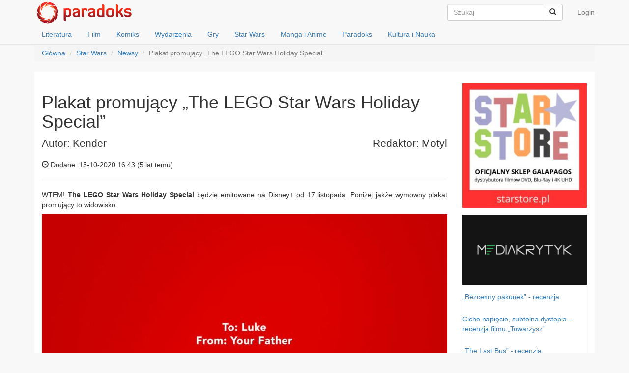

--- FILE ---
content_type: text/html; charset=UTF-8
request_url: https://paradoks.net.pl/read/40821-plakat-promujacy-the-lego-star-wars-holiday-special
body_size: 5547
content:
<!DOCTYPE html>
<html lang="pl">
<head>
    <meta charset="UTF-8">
    <meta name="viewport" content="width=device-width, initial-scale=1">
    <meta name="csrf-param" content="_csrf">
    <meta name="csrf-token" content="MjV4bGlubzJ1cx0rKF4dA3YHEA8kLTdna2ExLiw0G3VZXFUWJi0uWQ==">
    <title>Plakat promujący „The LEGO Star Wars Holiday Special” </title>
    <link rel="alternate" type="application/rss+xml" title="Wieści z paradoksu" href="/rss" />
    <meta property="og:title" content="Plakat promujący „The LEGO Star Wars Holiday Special” ">
<meta property="og:site_name" content="Paradoks">
<meta property="og:url" content="https://paradoks.net.pl/read/40821-plakat-promujacy-the-lego-star-wars-holiday-special">
<meta property="og:type" content="article">
<meta property="og:locale" content="pl_PL">
<meta property="og:description" content="WTEM!&amp;nbsp;The LEGO Star Wars Holiday Special&amp;nbsp;będzie emitowane na Disney+ od 17 listopada.&amp;nbsp;Poniżej jakże wymowny plakat promujący to widowisko.&amp;nbsp;

W animacji usłyszymy znanych z sagi aktor&amp;oacute;w, czyli wystąpią w niej: Anthony Daniels (C-3PO), Kelly Marie Tran (...">
<meta property="og:image" content="https://paradoks.net.pl/image_files/text/40821/121484428_3654343244617250_5080394844220665439_o.jpg">
<link href="/assets/b9ff61c9/source/jquery.fancybox.css" rel="stylesheet">
<link href="/assets/c52d045a/css/bootstrap.css" rel="stylesheet">
<link href="/css/site.css?v=55" rel="stylesheet">
<link href="/assets/3b936f5b/slicknav.min.css" rel="stylesheet">
<!-- Google tag (gtag.js) --> <script async src="https://www.googletagmanager.com/gtag/js?id=G-S8CYZJE84B"></script> <script> window.dataLayer = window.dataLayer || []; function gtag(){dataLayer.push(arguments);} gtag('js', new Date()); gtag('config', 'G-S8CYZJE84B'); </script>

</head>
<body>

<div class="wrap">
    <nav class="navbar navbar-default navbar-fixed-top">
        <div class="container">
            <!-- Brand and toggle get grouped for better mobile display -->
            <div class="navbar-header">
                <a class="navbar-brand" href="/"><img src="/images/logo2.png" alt="paradoks"></a>
            </div>

            <!-- Collect the nav links, forms, and other content for toggling -->
            <div id="bs-navbar">
                <ul class="nav navbar-nav navbar-right" id="login_menu">
                                            <li><a href="/user/login">Login</a></li>
                                    </ul>
                <form class="navbar-form navbar-right" role="search" action="/">
                    <div class="input-group">
                        <input type="text" name="search" class="form-control" placeholder="Szukaj">
                        <div class="input-group-btn">
                            <span class="btn btn-default cmd-nav-search"><i class="glyphicon glyphicon-search"></i></span>
                        </div>
                    </div>
<!--                    <div class="form-group">
                        <input type="text" name="search" class="form-control" placeholder="Szukaj">
                    </div> -->
                </form>
            </div><!-- /.navbar-collapse -->
        </div><!-- /.container-fluid -->
        <div class="container">
            <ul class="nav nav-pills head-menu" id="dzialy-navbar-collapse">
                <li><a href="/dzial/2">Literatura</a></li>
                <li><a href="/dzial/8">Film</a></li>
                <li><a href="/dzial/13">Komiks</a></li>
                <li><a href="/dzial/19">Wydarzenia</a></li>
                <li><a href="/dzial/26">Gry</a></li>
                <li><a href="/dzial/35">Star Wars</a></li>
                <li><a href="/dzial/41">Manga i Anime</a></li>
                <li><a href="/dzial/46">Paradoks</a></li>
                <li><a href="/dzial/53">Kultura i Nauka</a></li>
            </ul>
        </div>
    </nav>


    <div class="container">
        <ul class="breadcrumb"><li><a href="/">Główna</a></li>
<li><a href="/dzial/35">Star Wars</a></li>
<li><a href="/dzial/37">Newsy</a></li>
<li class="active">Plakat promujący „The LEGO Star Wars Holiday Special” </li>
</ul>        <!-- disqus SSO -->
<!-- Array
(
)
1--><script type="text/javascript">
    var disqus_config = function() {
        this.page.remote_auth_s3 = "W10= f2031d5687a614a5af17d574fdc5c8a3a72ac87b 1769617453";
        this.page.api_key = "F7LgpQL4cFVdtzB5ETVUuMT8k6SKlXcaB4YJbTDliXqsGNustnZqnsoj3b6C7kFy";
    }
</script>
<!-- endof: disqus SSO -->



<div class="kls-container kls-content-bg">
    <div class="row voffset3">
        <div class="col-md-9" role="main">
            <h1>Plakat promujący „The LEGO Star Wars Holiday Special” </h1>
            <div class="lead clearfix">
                <span class="pull-left">Autor: Kender</span>
                <span class="pull-right">Redaktor: Motyl</span>
            </div>
            <p>
                <span class="glyphicon glyphicon-time"></span> Dodane: 15-10-2020 16:43 (<time datetime="2020-10-15T16:43:41+00:00" data-toggle="timeago">15 paź 2020, 16:43:41</time>)
            </p>
            <hr>
                        <div class="hyphenate clearfix" lang="pl">
                <p style="text-align: justify;">WTEM!&nbsp;<strong>The LEGO Star Wars Holiday Special</strong>&nbsp;będzie emitowane na Disney+ od 17 listopada.&nbsp;Poniżej jakże wymowny plakat promujący to widowisko.&nbsp;</p><p><a href="/image_files/text/40821/121484428_3654343244617250_5080394844220665439_o.jpg" rel="articleimg"><img class="img-responsive center-block" src="https://img23.powernet.pl/mm/825/0/image_files/text/40821/121484428_3654343244617250_5080394844220665439_o.jpg" alt=""></a></p><p style="text-align: justify;">W animacji usłyszymy znanych z sagi aktorów, czyli wystąpią w niej: Anthony Daniels (C-3PO), Kelly Marie Tran (Rose Tico), Billy Dee Williams (Lando Calrissian), Matt Lanter (Anakin Skywalker), Tom Kane (Yoda), James Arnold Taylor (Obi-Wan Kenobi). Rey, Finn, Poe i Rose podróżują na Kashyyyk, aby Chewbacca mógł świętować Dzień Życia z rodziną. W trakcie wyprawy Rey i BB-8 trafiąją do starożytnej świątyni Jedi, gdzie Rey spotyka duchy przeszłości i teraźniejszości, którymi okażą się bohaterowie i złoczyńcy cyklu Lucasa.</p>            </div>
                        
            

            <hr>
    <!-- forum disqus -->
    <div id="disqus_thread"></div>
<script type="text/javascript">
    /* * * CONFIGURATION VARIABLES * * */
    var disqus_shortname="syriusz";
	var disqus_identifier="article-40821";
    /* * * DON'T EDIT BELOW THIS LINE * * */
    (function() {
        var dsq = document.createElement('script'); dsq.type = 'text/javascript'; dsq.async = true;
        dsq.src = '//' + disqus_shortname + '.disqus.com/embed.js';
        (document.getElementsByTagName('head')[0] || document.getElementsByTagName('body')[0]).appendChild(dsq);
    })();
</script>
<noscript>Please enable JavaScript to view the <a href="http://disqus.com/?ref_noscript">comments powered by Disqus.</a></noscript>
<a href="http://disqus.com" class="dsq-brlink">comments powered by <span class="logo-disqus">Disqus</span></a>    <!-- /forum disqus -->

        </div>

        <div class="col-md-3">
    <div class="panel panel-default">
        <div class="row vboffset3"><div class="col-md-12"><a href="https://starstore.pl/4616-deadpool-wolverine"><img class="img-responsive" src="https://img23.powernet.pl/mm/260/0/image_files/sidebar//d649afaf404df3b7268ec9b1d4f97981_1730837568.jpg" alt=""></a></div></div><div class="row vboffset3"><div class="col-md-12"><a href="https://mediakrytyk.pl/"><img class="img-responsive" src="https://img23.powernet.pl/mm/260/0/image_files/sidebar//74ca18f6e255f3402ee9eae5402ceee1_1694976798.png" alt=""></a></div></div><div class="row vboffset3"><div class="col-md-12"><p><a href="https://paradoks.net.pl/read/48094-bezcenny-pakunek-recenzja">„Bezcenny pakunek” - recenzja</a></p></div></div><div class="row vboffset3"><div class="col-md-12"><p><a href="https://paradoks.net.pl/read/47860-ciche-napiecie-subtelna-dystopia-recenzja-filmu-towarzysz">Ciche napięcie, subtelna dystopia – recenzja filmu „Towarzysz”</a></p></div></div><div class="row vboffset3"><div class="col-md-12"><p><a href="https://paradoks.net.pl/read/47848-the-last-bus-recenzja">„The Last Bus” - recenzja</a></p></div></div><div class="row vboffset3"><div class="col-md-12"><p><a href="https://paradoks.net.pl/read/47843-better-man-niesamowity-robbie-williams-recenzja">„Better Man: Niesamowity Robbie Williams” - recenzja</a></p></div></div><div class="row vboffset3"><div class="col-md-12"><p><a href="https://paradoks.net.pl/read/47554-andrzej-sapkowski-rozdroze-krukow-recenzja">Andrzej Sapkowski „Rozdroże kruków” - recenzja</a></p></div></div><div class="row vboffset3"><div class="col-md-12"><p><a href="https://paradoks.net.pl/read/47427-fantastyczny-festiwal-wyobrazni-starfest-2024-relacja">Fantastyczny Festiwal Wyobraźni StarFest 2024 - relacja</a></p></div></div><div class="row vboffset3"><div class="col-md-12"><p><a href="https://paradoks.net.pl/read/47407-tajemnice-oceanu-corka-azrai-recenzja">„Tajemnice oceanu”: „Córka Azrai” - recenzja</a></p></div></div><div class="row vboffset3"><div class="col-md-12"><p><a href="https://paradoks.net.pl/read/47403-marcin-osuch-konrad-wagrowski-pozaziemscy-bogowie-i-kosmiczni-detektywi-polski-komiks-sf-do-1989-roku-recenzja">Marcin Osuch, Konrad Wągrowski „Pozaziemscy bogowie i kosmiczni detektywi. Polski komiks SF do 1989 roku” - recenzja</a></p></div></div><div class="row vboffset3"><div class="col-md-12"><p><a href="https://paradoks.net.pl/read/47400-twisters-recenzja-wydania-blu-ray">„Twisters” - recenzja wydania blu-ray</a></p></div></div><div class="row vboffset3"><div class="col-md-12"><p><a href="https://paradoks.net.pl/read/47304-norman-spinrad-zelazny-sen-recenzja">Norman Spinrad „Żelazny sen” - recenzja</a></p></div></div><div class="row vboffset3"><div class="col-md-12"><a href="https://paradoks.net.pl/read/48109-daredevil-tom-1-recenzja"><img class="img-responsive" src="https://img23.powernet.pl/mm/260/0/image_files/sidebar//b693f3c28a1d1b5e1d9b7a6321f0eb48_1744481044.jpg" alt=""></a></div></div><div class="row vboffset3"><div class="col-md-12"><a href="https://paradoks.net.pl/read/48107-diuna-rod-harkonnenow-tom-3-recenzja"><img class="img-responsive" src="https://img23.powernet.pl/mm/260/0/image_files/sidebar//7873c4b154e9f94839460641d3e7f82c_1744481069.jpg" alt=""></a></div></div><div class="row vboffset3"><div class="col-md-12"><a href="https://paradoks.net.pl/read/48062-kraina-koszmarow-tom-2-szklany-dom-recenzja"><img class="img-responsive" src="https://img23.powernet.pl/mm/260/0/image_files/sidebar//aa047b557ef1cce9386dda5bcb2b980e_1744481252.jpg" alt=""></a></div></div><div class="row vboffset3"><div class="col-md-12"><a href="https://paradoks.net.pl/read/48042-projekty-manhattan-tom-1-niedobra-nauka-recenzja"><img class="img-responsive" src="https://img23.powernet.pl/mm/260/0/image_files/sidebar//c89ce683c3c2e6918b5cd4b69652a47c_1744481288.jpg" alt=""></a></div></div><div class="row vboffset3"><div class="col-md-12"><a href="https://paradoks.net.pl/read/48037-batman-lowy-recenzja"><img class="img-responsive" src="https://img23.powernet.pl/mm/260/0/image_files/sidebar//5dad517198993933210cb96fa96eae1d_1744481316.jpg" alt=""></a></div></div><div class="row vboffset3"><div class="col-md-12"><a href="https://paradoks.net.pl/read/48030-akt-37-recenzja"><img class="img-responsive" src="https://img23.powernet.pl/mm/260/0/image_files/sidebar//c841d384ce6cfe7e2f850e21c9f09c6c_1744481338.jpg" alt=""></a></div></div><div class="row vboffset3"><div class="col-md-12"><a href="https://paradoks.net.pl/read/48025-nienawidze-basniowa-tom-5-gert-w-piekle-recenzja"><img class="img-responsive" src="https://img23.powernet.pl/mm/260/0/image_files/sidebar//a39e5a545654f9937d44760135ad3b5e_1744481361.jpg" alt=""></a></div></div><div class="row vboffset3"><div class="col-md-12"><a href="https://paradoks.net.pl/read/48021-roza-tom-2-misja-przekletych-recenzja"><img class="img-responsive" src="https://img23.powernet.pl/mm/260/0/image_files/sidebar//44e69d0029beea8e4986f9e3f83cacfb_1744481384.jpg" alt=""></a></div></div><div class="row vboffset3"><div class="col-md-12"><a href="https://paradoks.net.pl/read/48017-superman-tom-1-supercorp-recenzja"><img class="img-responsive" src="https://img23.powernet.pl/mm/260/0/image_files/sidebar//3777651fe00ed4db37ec10866fa9d04e_1744481409.jpg" alt=""></a></div></div><div class="row vboffset3"><div class="col-md-12"><a href="https://paradoks.net.pl/read/48013-fury-max-tom-1-recenzja"><img class="img-responsive" src="https://img23.powernet.pl/mm/260/0/image_files/sidebar//e64351fe29e4458c144324f505ee5d55_1744481458.jpg" alt=""></a></div></div><div class="row vboffset3"><div class="col-md-12"><a href="https://paradoks.net.pl/read/48007-sceny-zbrodni-recenzja"><img class="img-responsive" src="https://img23.powernet.pl/mm/260/0/image_files/sidebar//ca7f41ebf4a79ba187f40aa6aae7ef3c_1744481488.jpg" alt=""></a></div></div><div class="row vboffset3"><div class="col-md-12"><a href="https://paradoks.net.pl/read/47985-przygody-supermana-jon-kent-recenzja"><img class="img-responsive" src="https://img23.powernet.pl/mm/260/0/image_files/sidebar//deb9b0bb6b10fbb7437e64e88cfec109_1744481531.jpg" alt=""></a></div></div><div class="row vboffset3"><div class="col-md-12"><a href="https://paradoks.net.pl/read/47308-star-wars-wielka-republika-bitwa-o-moc-recenzja"><img class="img-responsive" src="https://img23.powernet.pl/mm/260/0/image_files/sidebar//5f1e77b78ae8680c9c0eb06eb1ef0170_1730023659.jpg" alt=""></a></div></div><div class="row vboffset3"><div class="col-md-12"><a href="https://paradoks.net.pl/read/47982-zblakane-kule-tom-2-brutalnosc-uczuc-recenzja"><img class="img-responsive" src="https://img23.powernet.pl/mm/260/0/image_files/sidebar//96ec4073add0216d4369abb55a339acf_1744481557.jpg" alt=""></a></div></div><div class="row vboffset3"><div class="col-md-12"><a href="https://paradoks.net.pl/read/47943-pingwin-tom-1-dluga-droga-do-domu-recenzja"><img class="img-responsive" src="https://img23.powernet.pl/mm/260/0/image_files/sidebar//9bd8de79038eec6d8f48bd24fa0deba5_1744481589.jpg" alt=""></a></div></div><div class="row vboffset3"><div class="col-md-12"><a href="https://paradoks.net.pl/read/47926-smerfy-tom-35-smerfy-i-fioletowa-fasola-recenzja"><img class="img-responsive" src="https://img23.powernet.pl/mm/260/0/image_files/sidebar//8a062dfa23b571d253ff21cbe12418ec_1744481710.jpg" alt=""></a></div></div><div class="row vboffset3"><div class="col-md-12"><a href="https://paradoks.net.pl/read/47861-swiat-arkadiego-tom-1-recenzja"><img class="img-responsive" src="https://img23.powernet.pl/mm/260/0/image_files/sidebar//ba10f55216240ddbcf9845856d721fb3_1744481655.jpg" alt=""></a></div></div><div class="row vboffset3"><div class="col-md-12"><a href="https://paradoks.net.pl/read/47824-wujek-sknerus-i-dziesieciocentowka-nieskonczonosci-recenzja"><img class="img-responsive" src="https://img23.powernet.pl/mm/260/0/image_files/sidebar//0e37842b11e3ccafd9836236f6c18b89_1744481681.jpg" alt=""></a></div></div><div class="row vboffset3"><div class="col-md-12"><a href="https://paradoks.net.pl/read/47934-smerfy-tom-41-gargamel-przyjaciel-smerfow-recenzja"><img class="img-responsive" src="https://img23.powernet.pl/mm/260/0/image_files/sidebar//d85b437f6dbe46a0416c74d376291e0b_1744481617.jpg" alt=""></a></div></div><div class="row vboffset3"><div class="col-md-12"><a href="https://paradoks.net.pl/read/47814-x-men-saga-miotu-recenzja"><img class="img-responsive" src="https://img23.powernet.pl/mm/260/0/image_files/sidebar//8a68afcc854c4dd2bebaa20fc2280ca6_1744481770.jpg" alt=""></a></div></div><div class="row vboffset3"><div class="col-md-12"><a href="https://paradoks.net.pl/read/47808-ernie-pike-recenzja"><img class="img-responsive" src="https://img23.powernet.pl/mm/260/0/image_files/sidebar//a62b8c16ff7f614ffce1945ba9722845_1744481794.jpg" alt=""></a></div></div><div class="row vboffset3"><div class="col-md-12"><a href="https://paradoks.net.pl/read/47710-the-amazing-spider-man-epic-collection-skradzione-zycie-recenzja"><img class="img-responsive" src="https://img23.powernet.pl/mm/260/0/image_files/sidebar//034777cfb07632cd89b2ca80f70ff2e4_1744481838.jpg" alt=""></a></div></div>    </div>
</div>

    </div>
</div>
    </div>
</div>

<footer class="footer">
    <div class="container">
        <p class="pull-left">
            <a href="/text/1">redakcja</a>
            &middot;
            <a href="/text/2">statut</a>
            &middot;
            <a href="/text/3">współpraca</a>
            &middot;
            <a href="/text/4">kontakt</a>

            &copy; Paradoks 2026
        </p>

        <p class="pull-right">Kloss</p>
    </div>
</footer>

<script src="/assets/297919a8/jquery.js"></script>
<script src="/assets/3a95961/jquery.timeago.js"></script>
<script src="/assets/3a95961/locales/jquery.timeago.pl.js"></script>
<script src="/assets/b9ff61c9/source/jquery.fancybox.pack.js"></script>
<script src="/assets/a0b70d93/jquery.mousewheel.min.js"></script>
<script src="/assets/2b98f3b6/yii.js"></script>
<script src="/assets/c52d045a/js/bootstrap.js"></script>
<script src="/js/site.js"></script>
<script src="/assets/3b936f5b/jquery.slicknav.min.js"></script>
<script type="text/javascript">jQuery(document).ready(function () {
jQuery('time[data-toggle="timeago"]').timeago();
jQuery('a[rel=articleimg]').fancybox({"maxWidth":"90%","maxHeight":"90%","playSpeed":7000,"padding":0,"fitToView":false,"width":"70%","height":"70%","autoSize":false,"closeClick":false,"openEffect":"elastic","closeEffect":"elastic","prevEffect":"elastic","nextEffect":"elastic","closeBtn":false,"openOpacity":true});
$('html').addClass('js');
$('#dzialy-navbar-collapse').slicknav({
    label: '',
    prependTo: '.navbar-header',
    hideChildren: false,
    init: function() {
        $("#bs-navbar > FORM").clone().wrapAll('<li></li>').parent().appendTo(".slicknav_nav");
        $("ul#login_menu > LI").each(function() {
            $(this).clone().appendTo(".slicknav_nav"); //.removeClass().removeAttr('data-toggle').removeAttr('aria-haspopup').removeAttr('aria-expanded');
        });
        $(".slicknav_nav > LI").each(function() {
            if ($(this).hasClass("dropdown")) {
//                $(this).find('a:first').replaceWith($(this).find('a:first').text());
                $(this).find('a:first').removeClass().removeAttr('data-toggle').removeAttr('aria-haspopup').removeAttr('aria-expanded');
                $(this).removeClass('dropdown');
                $(this).find('ul').removeClass('dropdown-menu');
            }
        });

    }
});
});</script></body>
</html>
